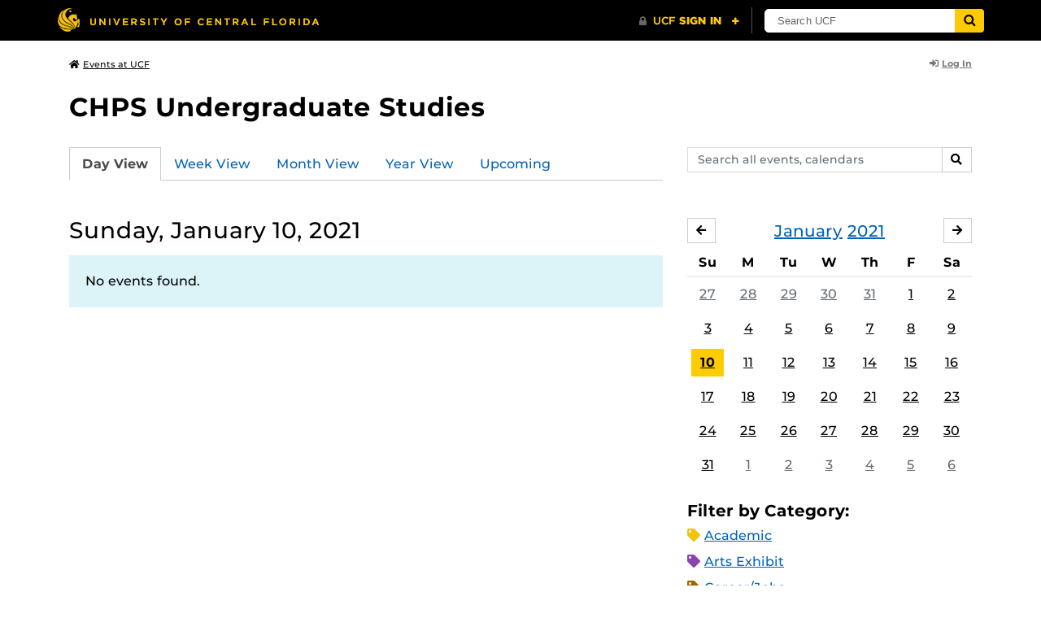

--- FILE ---
content_type: text/html; charset=UTF-8
request_url: https://events.ucf.edu/calendar/6621/chps-undergraduate-studies/2021/1/10/
body_size: 30477
content:
<!DOCTYPE html>
<html lang="en-US"> <head> <title>CHPS Undergraduate Studies | University of Central Florida Events | Sunday, January 10, 2021</title> <meta content="IE=edge,chrome=1" http-equiv="X-UA-Compatible" /> <meta charset="utf-8"> <meta name="viewport" content="width=device-width, initial-scale=1"> <meta name="description" content="CHPS Undergraduate Studies at the University of Central Florida | UCF Events"> <meta name="application-name" content="UCF Events"> <meta name="geo.region" content="US-FL" /> <meta name="geo.placename" content="Orlando" /> <meta name="geo.position" content="28.602428;-81.20006" /> <meta name="ICBM" content="28.602428, -81.20006" /> <meta name="date" content="2026-01-22T04:27:29.515068" schema="W3CDTF"> <meta name="search_date" content="2026-01-22T04:27:29.515096" schema="W3CDTF"> <meta name="og:title" content="CHPS Undergraduate Studies | UCF Events | Sunday, January 10, 2021"> <meta name="og:type" content="website"> <meta name="og:url" content="https://events.ucf.edu/calendar/6621/chps-undergraduate-studies/2021/1/10/"> <meta name="og:site_name" content="UCF Events"> <meta name="og:description" content="CHPS Undergraduate Studies at the University of Central Florida | UCF Events"> <link rel="alternate" type="application/rss+xml" title="RSS Feed" href="https://events.ucf.edu/calendar/6621/chps-undergraduate-studies/2021/1/10/feed.rss" />
<link rel="alternate" type="application/json" title="JSON Feed" href="https://events.ucf.edu/calendar/6621/chps-undergraduate-studies/2021/1/10/feed.json" />
<link rel="alternate" type="application/xml" title="XML Feed" href="https://events.ucf.edu/calendar/6621/chps-undergraduate-studies/2021/1/10/feed.xml" />
<link rel="alternate" type="text/calendar" title="ICS Feed" href="https://events.ucf.edu/calendar/6621/chps-undergraduate-studies/2021/1/10/feed.ics" /> <meta name="google-site-verification" content="8hYa3fslnyoRE8vg6COo48-GCMdi5Kd-1qFpQTTXSIw" /> <script> var HTTPHOST = 'events.ucf.edu'; var EARLIEST_VALID_DATE = '01/01/2009'; var LATEST_VALID_DATE = '12/31/2028'; </script> <!-- Google tag (gtag.js) --> <script async src="https://www.googletagmanager.com/gtag/js?id=G-YJ2LQ7CMQX"></script> <script> window.dataLayer = window.dataLayer || []; function gtag(){dataLayer.push(arguments);} gtag('js', new Date()); gtag('config', 'G-EXRB0BS0QE'); </script> <link rel="canonical" href="https://events.ucf.edu/calendar/6621/chps-undergraduate-studies/2021/1/10/" /> <link rel="shortcut icon" href="/events/static/img/favicon.ico?v=v2.6.4" /> <link href="/events/static/css/style.min.css?v=v2.6.4" rel="stylesheet" media="all" /> <style type="text/css"> ul.event-list li.academic { border-left-color: #f1c40f; } .event-meta-category.academic span, .category-text.academic, .category-text.academic i { color: #f1c40f; } .category-label.academic { background-color: #f1c40f; } ul.event-list li.arts-exhibit { border-left-color: #8e44ad; } .event-meta-category.arts-exhibit span, .category-text.arts-exhibit, .category-text.arts-exhibit i { color: #8e44ad; } .category-label.arts-exhibit { background-color: #8e44ad; } ul.event-list li.careerjobs { border-left-color: #996600; } .event-meta-category.careerjobs span, .category-text.careerjobs, .category-text.careerjobs i { color: #996600; } .category-label.careerjobs { background-color: #996600; } ul.event-list li.concertperformance { border-left-color: #660066; } .event-meta-category.concertperformance span, .category-text.concertperformance, .category-text.concertperformance i { color: #660066; } .category-label.concertperformance { background-color: #660066; } ul.event-list li.entertainment { border-left-color: #d35400; } .event-meta-category.entertainment span, .category-text.entertainment, .category-text.entertainment i { color: #d35400; } .category-label.entertainment { background-color: #d35400; } ul.event-list li.health-well-being { border-left-color: #006600; } .event-meta-category.health-well-being span, .category-text.health-well-being, .category-text.health-well-being i { color: #006600; } .category-label.health-well-being { background-color: #006600; } ul.event-list li.holiday { border-left-color: #bdc3c7; } .event-meta-category.holiday span, .category-text.holiday, .category-text.holiday i { color: #bdc3c7; } .category-label.holiday { background-color: #bdc3c7; } ul.event-list li.meeting { border-left-color: #555555; } .event-meta-category.meeting span, .category-text.meeting, .category-text.meeting i { color: #555555; } .category-label.meeting { background-color: #555555; } ul.event-list li.open-forum { border-left-color: #CC9900; } .event-meta-category.open-forum span, .category-text.open-forum, .category-text.open-forum i { color: #CC9900; } .category-label.open-forum { background-color: #CC9900; } ul.event-list li.recreation-exercise { border-left-color: #2EB82E; } .event-meta-category.recreation-exercise span, .category-text.recreation-exercise, .category-text.recreation-exercise i { color: #2EB82E; } .category-label.recreation-exercise { background-color: #2EB82E; } ul.event-list li.servicevolunteer { border-left-color: #006666; } .event-meta-category.servicevolunteer span, .category-text.servicevolunteer, .category-text.servicevolunteer i { color: #006666; } .category-label.servicevolunteer { background-color: #006666; } ul.event-list li.social-event { border-left-color: #FF9933; } .event-meta-category.social-event span, .category-text.social-event, .category-text.social-event i { color: #FF9933; } .category-label.social-event { background-color: #FF9933; } ul.event-list li.speakerlectureseminar { border-left-color: #000077; } .event-meta-category.speakerlectureseminar span, .category-text.speakerlectureseminar, .category-text.speakerlectureseminar i { color: #000077; } .category-label.speakerlectureseminar { background-color: #000077; } ul.event-list li.sports { border-left-color: #000000; } .event-meta-category.sports span, .category-text.sports, .category-text.sports i { color: #000000; } .category-label.sports { background-color: #000000; } ul.event-list li.thesis-and-dissertation { border-left-color: #5da9c9; } .event-meta-category.thesis-and-dissertation span, .category-text.thesis-and-dissertation, .category-text.thesis-and-dissertation i { color: #5da9c9; } .category-label.thesis-and-dissertation { background-color: #5da9c9; } ul.event-list li.touropen-houseinformation-session { border-left-color: #1abc9c; } .event-meta-category.touropen-houseinformation-session span, .category-text.touropen-houseinformation-session, .category-text.touropen-houseinformation-session i { color: #1abc9c; } .category-label.touropen-houseinformation-session { background-color: #1abc9c; } ul.event-list li.uncategorizedother { border-left-color: #B80000; } .event-meta-category.uncategorizedother span, .category-text.uncategorizedother, .category-text.uncategorizedother i { color: #B80000; } .category-label.uncategorizedother { background-color: #B80000; } ul.event-list li.workshopconference { border-left-color: #663300; } .event-meta-category.workshopconference span, .category-text.workshopconference, .category-text.workshopconference i { color: #663300; } .category-label.workshopconference { background-color: #663300; } </style> </head> <div id="ucfhb" style="min-height: 50px; background-color: #000;"></div> <body>  
<header class="container my-3 mb-md-2"> <div class="row"> <div class="col"> <a href="/" class="small text-secondary"> <span class="fa fa-home pr-1" aria-hidden="true"></span>Events at UCF </a> </div> 
<div class="col-4"> <div class="login d-flex align-items-center justify-content-end h-100"> <a class="small font-weight-bold text-default-aw" href="/manager/"> <span class="fa fa-sign-in-alt pr-1" aria-hidden="true"></span>Log In </a> </div>
</div>  </div>
</header>
 <!-- Content --> <section id="calendar-base" class="container mt-4 "> <div class="row" id="page-title-wrap"> <div class="col"> <h1 class="h2 mb-2"> <a class="text-secondary text-decoration-none" href="/calendar/6621/chps-undergraduate-studies/">CHPS Undergraduate Studies</a> </h1> </div> <div class="col-lg-4 edit-options d-none mb-3 mb-lg-0 text-lg-right"> <div class="dropdown d-inline-block mr-3" id="edit-calendar-manage"> <a class="dropdown-toggle small font-weight-bold text-default-aw" href="/manager/calendar/6621" role="button" id="manageDropDown" data-toggle="dropdown" aria-haspopup="true" aria-expanded="false"> <span class="fa fa-pencil-alt pr-1" aria-hidden="true"></span>Manage </a> <div class="dropdown-menu" aria-labelledby="manageDropDown"> <div class="dropdown-header font-weight-bold text-uppercase">Edit Events</div> <a class="dropdown-item" href="/manager/calendar/6621"> <span class="fa fa-tachometer-alt fa-fw mr-1" aria-hidden="true"></span>Manager View </a> <div class="dropdown-divider"></div> <div class="dropdown-header font-weight-bold text-uppercase">Edit Calendar</div> <a class="dropdown-item" href="/manager/calendar/6621/update/users"> <span class="fa fa-users fa-fw mr-1" aria-hidden="true"></span>Users &amp; Permissions </a> <a class="dropdown-item" href="/manager/calendar/6621/update"> <span class="fa fa-info-circle fa-fw mr-1" aria-hidden="true"></span>Calendar Info </a> <a class="dropdown-item" href="/manager/calendar/6621/update/subscriptions"> <span class="fa fa-share fa-fw mr-1" aria-hidden="true"></span>Subscriptions </a> </div> </div> <a class="object-modify small font-weight-bold text-default-aw d-none" id="edit-calendar-subscribe" href="/manager/calendar/subscribe-to/6621"> <span class="fa fa-share pr-1" aria-hidden="true"></span>Subscribe to Calendar </a> </div> </div> <div class="row"> <div class="col-12"> <p class="lead mb-4"> </p> </div> </div> <div class="row mb-4"> <div class="col-sm-8 col-lg-4 flex-sm-last mb-3"> <form class="form-search" method="GET" action="/search/"> <div class="form-group d-flex"> <label class="sr-only" for="q">Search events, calendars</label> <input type="text" class="form-control form-control-sm search-query" id="q" name="q" placeholder="Search all events, calendars" /> <span class="input-group-btn"> <button type="submit" class="btn btn-default btn-sm"><span class="sr-only">Search</span><span class="fa fa-search" aria-hidden="true"></span></button> </span> </div>
</form> </div> <div class="col"> <ul class="nav nav-tabs hidden-md-down"> <li class="nav-item"> <a class="nav-link active" href="/calendar/6621/chps-undergraduate-studies/">Day View</a> </li> <li class="nav-item"> <a class="nav-link" href="/calendar/6621/chps-undergraduate-studies/this-week/">Week View</a> </li> <li class="nav-item"> <a class="nav-link" href="/calendar/6621/chps-undergraduate-studies/this-month/">Month View</a> </li> <li class="nav-item"> <a class="nav-link" href="/calendar/6621/chps-undergraduate-studies/this-year/">Year View</a> </li> <li class="nav-item"> <a class="nav-link" href="/calendar/6621/chps-undergraduate-studies/upcoming/">Upcoming</a> </li> </ul> <div class="dropdown hidden-lg-up mb-3"> <button class="btn btn-default btn-sm dropdown-toggle" type="button" id="calendarViewsDropdownMenuButton" data-toggle="dropdown" aria-haspopup="true" aria-expanded="false"> View By... </button> <div class="dropdown-menu" aria-labelledby="calendarViewsDropdownMenuButton"> <a class="dropdown-item active" href="/calendar/6621/chps-undergraduate-studies/">Day View</a> <a class="dropdown-item" href="/calendar/6621/chps-undergraduate-studies/this-week/">Week View</a> <a class="dropdown-item" href="/calendar/6621/chps-undergraduate-studies/this-month/">Month View</a> <a class="dropdown-item" href="/calendar/6621/chps-undergraduate-studies/this-year/">Year View</a> <a class="dropdown-item" href="/calendar/6621/chps-undergraduate-studies/upcoming/">Upcoming</a> </div> </div> </div>
</div> <div class="row"> <div class="col-lg-8" id="calendar-events-day"> <h2 class="h3 font-weight-normal mb-3">Sunday, January 10, 2021</h2> <div class="alert alert-info"> No events found. </div> </div> <aside class="col-lg-4" id="calendar-events-sidebar"> <div id="sidebar-minical" class="calendar-slider mb-4" data-calendar-slug="chps-undergraduate-studies" data-view="frontend" data-year="2021" data-month="1"> <div class="pager row justify-content-between align-items-center mb-2 active"> <div class="item col-sm-auto col text-center"> <h3 class="h5 font-weight-normal mb-0"> <a href="https://events.ucf.edu/calendar/6621/chps-undergraduate-studies/2021/1/">January</a> <a href="https://events.ucf.edu/calendar/6621/chps-undergraduate-studies/2021/">2021</a> </h3> </div> <div class="col-sm-auto col text-left previous flex-first"> <a rel="nofollow" class="btn btn-default btn-sm left" data-ajax-link="/calendar-widget/frontend/calendar/6621/chps-undergraduate-studies/small/2020/12/" href="https://events.ucf.edu/calendar/6621/chps-undergraduate-studies/2020/12/"> <span class="fa fa-arrow-left" aria-hidden="true"></span><span class="sr-only">December</span> </a> </div> <div class="col-sm-auto col text-right next"> <a rel="nofollow" class="btn btn-default btn-sm right" data-ajax-link="/calendar-widget/frontend/calendar/6621/chps-undergraduate-studies/small/2021/2/" href="https://events.ucf.edu/calendar/6621/chps-undergraduate-studies/2021/2/"> <span class="fa fa-arrow-right" aria-hidden="true"></span><span class="sr-only">February</span> </a> </div> </div> <div class="item"> <table class="table table-sm"> <thead> <tr> <th class="text-center">Su</th> <th class="text-center">M</th> <th class="text-center">Tu</th> <th class="text-center">W</th> <th class="text-center">Th</th> <th class="text-center">F</th> <th class="text-center">Sa</th> </tr> </thead> <tbody class="text-center"> <tr class="week"> <td class="border-0 day"> <a class="d-block text-muted" href="https://events.ucf.edu/calendar/6621/chps-undergraduate-studies/2020/12/27/"> 27 </a> </td> <td class="border-0 day"> <a class="d-block text-muted" href="https://events.ucf.edu/calendar/6621/chps-undergraduate-studies/2020/12/28/"> 28 </a> </td> <td class="border-0 day"> <a class="d-block text-muted" href="https://events.ucf.edu/calendar/6621/chps-undergraduate-studies/2020/12/29/"> 29 </a> </td> <td class="border-0 day"> <a class="d-block text-muted" href="https://events.ucf.edu/calendar/6621/chps-undergraduate-studies/2020/12/30/"> 30 </a> </td> <td class="border-0 day"> <a class="d-block text-muted" href="https://events.ucf.edu/calendar/6621/chps-undergraduate-studies/2020/12/31/"> 31 </a> </td> <td class="border-0 day"> <a class="d-block " href="https://events.ucf.edu/calendar/6621/chps-undergraduate-studies/2021/1/1/"> 1 </a> </td> <td class="border-0 day"> <a class="d-block " href="https://events.ucf.edu/calendar/6621/chps-undergraduate-studies/2021/1/2/"> 2 </a> </td> </tr> <tr class="week"> <td class="border-0 day"> <a class="d-block " href="https://events.ucf.edu/calendar/6621/chps-undergraduate-studies/2021/1/3/"> 3 </a> </td> <td class="border-0 day"> <a class="d-block " href="https://events.ucf.edu/calendar/6621/chps-undergraduate-studies/2021/1/4/"> 4 </a> </td> <td class="border-0 day"> <a class="d-block " href="https://events.ucf.edu/calendar/6621/chps-undergraduate-studies/2021/1/5/"> 5 </a> </td> <td class="border-0 day"> <a class="d-block " href="https://events.ucf.edu/calendar/6621/chps-undergraduate-studies/2021/1/6/"> 6 </a> </td> <td class="border-0 day"> <a class="d-block " href="https://events.ucf.edu/calendar/6621/chps-undergraduate-studies/2021/1/7/"> 7 </a> </td> <td class="border-0 day"> <a class="d-block " href="https://events.ucf.edu/calendar/6621/chps-undergraduate-studies/2021/1/8/"> 8 </a> </td> <td class="border-0 day"> <a class="d-block " href="https://events.ucf.edu/calendar/6621/chps-undergraduate-studies/2021/1/9/"> 9 </a> </td> </tr> <tr class="week"> <td class="border-0 day active"> <a class="d-block " href="https://events.ucf.edu/calendar/6621/chps-undergraduate-studies/2021/1/10/"> 10 </a> </td> <td class="border-0 day"> <a class="d-block " href="https://events.ucf.edu/calendar/6621/chps-undergraduate-studies/2021/1/11/"> 11 </a> </td> <td class="border-0 day"> <a class="d-block " href="https://events.ucf.edu/calendar/6621/chps-undergraduate-studies/2021/1/12/"> 12 </a> </td> <td class="border-0 day"> <a class="d-block " href="https://events.ucf.edu/calendar/6621/chps-undergraduate-studies/2021/1/13/"> 13 </a> </td> <td class="border-0 day"> <a class="d-block " href="https://events.ucf.edu/calendar/6621/chps-undergraduate-studies/2021/1/14/"> 14 </a> </td> <td class="border-0 day"> <a class="d-block " href="https://events.ucf.edu/calendar/6621/chps-undergraduate-studies/2021/1/15/"> 15 </a> </td> <td class="border-0 day"> <a class="d-block " href="https://events.ucf.edu/calendar/6621/chps-undergraduate-studies/2021/1/16/"> 16 </a> </td> </tr> <tr class="week"> <td class="border-0 day"> <a class="d-block " href="https://events.ucf.edu/calendar/6621/chps-undergraduate-studies/2021/1/17/"> 17 </a> </td> <td class="border-0 day"> <a class="d-block " href="https://events.ucf.edu/calendar/6621/chps-undergraduate-studies/2021/1/18/"> 18 </a> </td> <td class="border-0 day"> <a class="d-block " href="https://events.ucf.edu/calendar/6621/chps-undergraduate-studies/2021/1/19/"> 19 </a> </td> <td class="border-0 day"> <a class="d-block " href="https://events.ucf.edu/calendar/6621/chps-undergraduate-studies/2021/1/20/"> 20 </a> </td> <td class="border-0 day"> <a class="d-block " href="https://events.ucf.edu/calendar/6621/chps-undergraduate-studies/2021/1/21/"> 21 </a> </td> <td class="border-0 day"> <a class="d-block " href="https://events.ucf.edu/calendar/6621/chps-undergraduate-studies/2021/1/22/"> 22 </a> </td> <td class="border-0 day"> <a class="d-block " href="https://events.ucf.edu/calendar/6621/chps-undergraduate-studies/2021/1/23/"> 23 </a> </td> </tr> <tr class="week"> <td class="border-0 day"> <a class="d-block " href="https://events.ucf.edu/calendar/6621/chps-undergraduate-studies/2021/1/24/"> 24 </a> </td> <td class="border-0 day"> <a class="d-block " href="https://events.ucf.edu/calendar/6621/chps-undergraduate-studies/2021/1/25/"> 25 </a> </td> <td class="border-0 day"> <a class="d-block " href="https://events.ucf.edu/calendar/6621/chps-undergraduate-studies/2021/1/26/"> 26 </a> </td> <td class="border-0 day"> <a class="d-block " href="https://events.ucf.edu/calendar/6621/chps-undergraduate-studies/2021/1/27/"> 27 </a> </td> <td class="border-0 day"> <a class="d-block " href="https://events.ucf.edu/calendar/6621/chps-undergraduate-studies/2021/1/28/"> 28 </a> </td> <td class="border-0 day"> <a class="d-block " href="https://events.ucf.edu/calendar/6621/chps-undergraduate-studies/2021/1/29/"> 29 </a> </td> <td class="border-0 day"> <a class="d-block " href="https://events.ucf.edu/calendar/6621/chps-undergraduate-studies/2021/1/30/"> 30 </a> </td> </tr> <tr class="week"> <td class="border-0 day"> <a class="d-block " href="https://events.ucf.edu/calendar/6621/chps-undergraduate-studies/2021/1/31/"> 31 </a> </td> <td class="border-0 day"> <a class="d-block text-muted" href="https://events.ucf.edu/calendar/6621/chps-undergraduate-studies/2021/2/1/"> 1 </a> </td> <td class="border-0 day"> <a class="d-block text-muted" href="https://events.ucf.edu/calendar/6621/chps-undergraduate-studies/2021/2/2/"> 2 </a> </td> <td class="border-0 day"> <a class="d-block text-muted" href="https://events.ucf.edu/calendar/6621/chps-undergraduate-studies/2021/2/3/"> 3 </a> </td> <td class="border-0 day"> <a class="d-block text-muted" href="https://events.ucf.edu/calendar/6621/chps-undergraduate-studies/2021/2/4/"> 4 </a> </td> <td class="border-0 day"> <a class="d-block text-muted" href="https://events.ucf.edu/calendar/6621/chps-undergraduate-studies/2021/2/5/"> 5 </a> </td> <td class="border-0 day"> <a class="d-block text-muted" href="https://events.ucf.edu/calendar/6621/chps-undergraduate-studies/2021/2/6/"> 6 </a> </td> </tr> </tbody> </table> </div> </div> <h3 class="h5">Filter by Category:</h3> <ul class="list-unstyled mb-4"> <li class="category-text academic mb-2"> <span class="fa fa-tag" aria-hidden="true"></span> <a href="/calendar/6621/chps-undergraduate-studies/category/1/academic/">Academic</a>
 </li> <li class="category-text arts-exhibit mb-2"> <span class="fa fa-tag" aria-hidden="true"></span> <a href="/calendar/6621/chps-undergraduate-studies/category/2/arts-exhibit/">Arts Exhibit</a>
 </li> <li class="category-text careerjobs mb-2"> <span class="fa fa-tag" aria-hidden="true"></span> <a href="/calendar/6621/chps-undergraduate-studies/category/5/careerjobs/">Career/Jobs</a>
 </li> <li class="category-text concertperformance mb-2"> <span class="fa fa-tag" aria-hidden="true"></span> <a href="/calendar/6621/chps-undergraduate-studies/category/18/concertperformance/">Concert/Performance</a>
 </li> <li class="category-text entertainment mb-2"> <span class="fa fa-tag" aria-hidden="true"></span> <a href="/calendar/6621/chps-undergraduate-studies/category/13/entertainment/">Entertainment</a>
 </li> <li class="category-text health-well-being mb-2"> <span class="fa fa-tag" aria-hidden="true"></span> <a href="/calendar/6621/chps-undergraduate-studies/category/30/health-well-being/">Health &amp; Well-being</a>
 </li> <li class="category-text holiday mb-2"> <span class="fa fa-tag" aria-hidden="true"></span> <a href="/calendar/6621/chps-undergraduate-studies/category/14/holiday/">Holiday</a>
 </li> <li class="category-text meeting mb-2"> <span class="fa fa-tag" aria-hidden="true"></span> <a href="/calendar/6621/chps-undergraduate-studies/category/16/meeting/">Meeting</a>
 </li> <li class="category-text open-forum mb-2"> <span class="fa fa-tag" aria-hidden="true"></span> <a href="/calendar/6621/chps-undergraduate-studies/category/32/open-forum/">Open Forum</a>
 </li> <li class="category-text recreation-exercise mb-2"> <span class="fa fa-tag" aria-hidden="true"></span> <a href="/calendar/6621/chps-undergraduate-studies/category/31/recreation-exercise/">Recreation &amp; Exercise</a>
 </li> <li class="category-text servicevolunteer mb-2"> <span class="fa fa-tag" aria-hidden="true"></span> <a href="/calendar/6621/chps-undergraduate-studies/category/24/servicevolunteer/">Service/Volunteer</a>
 </li> <li class="category-text social-event mb-2"> <span class="fa fa-tag" aria-hidden="true"></span> <a href="/calendar/6621/chps-undergraduate-studies/category/25/social-event/">Social Event</a>
 </li> <li class="category-text speakerlectureseminar mb-2"> <span class="fa fa-tag" aria-hidden="true"></span> <a href="/calendar/6621/chps-undergraduate-studies/category/23/speakerlectureseminar/">Speaker/Lecture/Seminar</a>
 </li> <li class="category-text sports mb-2"> <span class="fa fa-tag" aria-hidden="true"></span> <a href="/calendar/6621/chps-undergraduate-studies/category/27/sports/">Sports</a>
 </li> <li class="category-text thesis-and-dissertation mb-2"> <span class="fa fa-tag" aria-hidden="true"></span> <a href="/calendar/6621/chps-undergraduate-studies/category/33/thesis-and-dissertation/">Thesis and Dissertation</a>
 </li> <li class="category-text touropen-houseinformation-session mb-2"> <span class="fa fa-tag" aria-hidden="true"></span> <a href="/calendar/6621/chps-undergraduate-studies/category/28/touropen-houseinformation-session/">Tour/Open House/Information Session</a>
 </li> <li class="category-text uncategorizedother mb-2"> <span class="fa fa-tag" aria-hidden="true"></span> <a href="/calendar/6621/chps-undergraduate-studies/category/21/uncategorizedother/">Uncategorized/Other</a>
 </li> <li class="category-text workshopconference mb-2"> <span class="fa fa-tag" aria-hidden="true"></span> <a href="/calendar/6621/chps-undergraduate-studies/category/29/workshopconference/">Workshop/Conference</a>
 </li> </ul> <div class="d-flex align-items-center"> <h3 class="h5 mb-0 mr-2">Feeds:</h3> <div class="feeds-list d-flex"> <a href="https://events.ucf.edu/calendar/6621/chps-undergraduate-studies/2021/1/10/feed.ics" class="ical" data-toggle="tooltip" data-placement="bottom" title="Apple iCal Feed (ICS)"> Apple iCal Feed (ICS) </a> <a href="https://events.ucf.edu/calendar/6621/chps-undergraduate-studies/2021/1/10/feed.ics" class="outlook" data-toggle="tooltip" data-placement="bottom" title="Microsoft Outlook Feed (ICS)"> Microsoft Outlook Feed (ICS) </a> <a href="https://events.ucf.edu/calendar/6621/chps-undergraduate-studies/2021/1/10/feed.rss" class="rss" data-toggle="tooltip" data-placement="bottom" title="RSS Feed"> RSS Feed </a> <a href="https://events.ucf.edu/calendar/6621/chps-undergraduate-studies/2021/1/10/feed.xml" class="xml" data-toggle="tooltip" data-placement="bottom" title="XML Feed"> XML Feed </a> <a href="https://events.ucf.edu/calendar/6621/chps-undergraduate-studies/2021/1/10/feed.json" class="json" data-toggle="tooltip" data-placement="bottom" title="JSON Feed"> JSON Feed </a>
</div> </div> </aside>
</div> </section> <!-- Generic Modal for Object Modification --> <div class="modal fade" id="object-modify-modal" tabindex="-1" role="dialog" aria-labelledby="object-modify-modal-label" aria-hidden="true"> <div class="modal-dialog"> <div class="modal-content"> <div class="modal-header"> <h2 class="modal-title h4" id="object-modify-modal-label"></h2> <button type="button" class="close" data-dismiss="modal" aria-label="Close"> <span class="fa fa-times" aria-hidden="true"></span> </button> </div> <form action="" method="post" id="object-modify"> <div class="modal-body"> </div> <div class="modal-footer"> </div> </form> </div> </div> </div> <footer class="container mb-4"> <hr class="mt-4 mt-md-5 mb-4"> <div class="row"> <div class="col-md-8 mb-3 mb-md-0"> &copy; University of Central Florida </div> <div class="col-md-4"> <ul class="nav flex-column"> <li class="nav-item"> <a class="nav-link" target="_blank" href="https://www.ucf.edu/announcements/">UCF Announcements</a> </li> <li class="nav-item"> <a class="nav-link" href="/help/">Help &amp; Documentation</a> </li> <li class="nav-item"> <a class="nav-link" href="mailto:webcom@ucf.edu">Contact</a> </li> </ul> </div> </div> </footer> <script src="https://code.jquery.com/jquery-3.5.1.min.js" integrity="sha256-9/aliU8dGd2tb6OSsuzixeV4y/faTqgFtohetphbbj0=" crossorigin="anonymous"></script> <script src="https://cdnjs.cloudflare.com/ajax/libs/tether/1.4.3/js/tether.min.js" integrity="sha256-mIiWebTG82x+OcV3vUA49ffGDIAJ53uC9jflw5/+REs=" crossorigin="anonymous"></script> <script src="/events/static/js/script.min.js?v=v2.6.4" type="text/javascript" charset="utf-8"></script> <script type="text/javascript" id="ucfhb-script" src="//universityheader.ucf.edu/bar/js/university-header.js?use-1200-breakpoint=1" async></script> <script src="/events/static/js/script-frontend.min.js?v=v2.6.4" type="text/javascript" charset="utf-8"></script> <script type="text/javascript" charset="utf-8">
var user_editable_calendars = [
];
var is_superuser = parseInt(0); // Show Manage Calendar button only for admins, owners or superusers
if ( (user_editable_calendars.length && user_editable_calendars.indexOf(6621) > -1) || is_superuser == 1
) { $('#page-title-wrap .edit-options').removeClass('d-none'); $('#edit-calendar-manage').removeClass('d-none');
} // Show subscription button if user is viewing a calendar they don't have edit access to,
// or if the user has at least 2 editable calendars
if ( (user_editable_calendars.length > 0 && user_editable_calendars.indexOf(6621) == -1) || (user_editable_calendars.length > 1)
) { $('#page-title-wrap .edit-options').removeClass('d-none'); $('#edit-calendar-subscribe').removeClass('d-none');
}
</script> </body>
</html>
